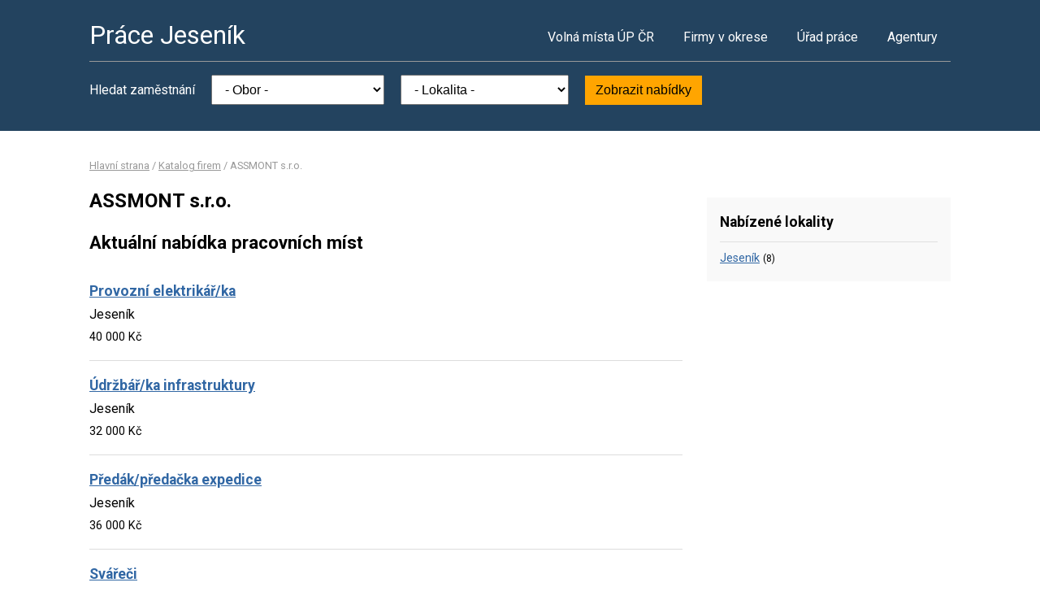

--- FILE ---
content_type: text/html; charset=UTF-8
request_url: https://www.pracejesenik.cz/firma-6578462
body_size: 2161
content:
<!DOCTYPE html>
<html lang="cs">
<head>
	<script async src="https://www.googletagmanager.com/gtag/js?id=UA-49894345-9"></script><script>window.dataLayer=window.dataLayer||[];function gtag(){dataLayer.push(arguments)};gtag('js',new Date());gtag('config','UA-49894345-9');</script>
	<meta charset="utf-8">
	<title>ASSMONT s.r.o. – volná pracovní místa</title>
	<meta name="description" content="">
	<meta name="viewport" content="width=device-width,initial-scale=1">
	<meta name="robots" content="index,follow">
	<link rel="canonical" href="https://www.pracejesenik.cz/firma-6578462">
			<link href="https://fonts.googleapis.com/css?family=Roboto:400,400i,700,700i" rel="stylesheet"> 
	<link rel="stylesheet" href="/assets/css/prace.css" type="text/css">
	<script type="application/ld+json">{"@context":"http://schema.org","@type":"BreadcrumbList","itemListElement":[{"@type":"ListItem","position":1,"name":"Hlavní strana","item":"https://www.pracejesenik.cz/"},{"@type":"ListItem","position":2,"name":"Katalog firem","item":"https://www.pracejesenik.cz/firmy"},{"@type":"ListItem","position":3,"name":"ASSMONT s.r.o.","item":"https://www.pracejesenik.cz/firma-6578462"}]}</script>	<script src="https://ssp.seznam.cz/static/js/ssp.js"></script>
</head>
<body>

<div class="layout">

<div class="head">
<div class="container">

	<div class="title">
		<strong><a href="/">Práce Jeseník</a></strong>
	</div>

	<div class="nav">
		<ul>
			<li><a href="/volna-mista">Volná místa ÚP ČR</a></li>
			<li><a href="/firmy">Firmy v okrese</a></li>
			<li><a href="/urad-prace">Úřad práce</a></li>
			<li class="last"><a href="/agentury">Agentury</a></li>
		</ul>
	</div><!--/nav-->

	<div class="clearfix"></div>

		<div class="filter">
		<form action="/volna-mista" method="get">
			<strong>Hledat zaměstnání</strong>
			<select name="k"><option value="">- Obor -</option><option value="1">Administrativa</option>
<option value="2">Doprava</option>
<option value="3">Finance</option>
<option value="4">Informační technologie</option>
<option value="6">Kultura a sport</option>
<option value="7">Management</option>
<option value="8">Obchod a cestovní ruch</option>
<option value="9">Obrana a ochrana</option>
<option value="5">Právo</option>
<option value="14">Služby</option>
<option value="10">Stavebnictví</option>
<option value="11">Věda a výzkum</option>
<option value="12">Výchova a vzdělávání</option>
<option value="13">Výroba a provoz</option>
<option value="15">Zdravotnictví</option>
<option value="16">Zemědělství a lesnictví</option>
</select>
			<select name="o"><option value="">- Lokalita -</option><option value="569356">Česká Ves</option>
<option value="536148">Javorník</option>
<option value="536385">Jeseník</option>
<option value="557218">Kobylá nad Vidnavkou</option>
<option value="540030">Lipová-lázně</option>
<option value="540382">Mikulovice</option>
<option value="569330">Ostružná</option>
<option value="540684">Písečná</option>
<option value="541036">Stará Červená Voda</option>
<option value="541117">Supíkovice</option>
<option value="541303">Vidnava</option>
<option value="597996">Zlaté Hory</option>
<option value="541575">Žulová</option>
</select>
			<button type="submit">Zobrazit nabídky</button>
		</form>
	</div>
	
</div>
</div><!--/head-->


<div class="content">
<div class="container">


<div class="bc">
			<a href="/">Hlavní strana</a>		/			<a href="/firmy">Katalog firem</a>		/			<span>ASSMONT s.r.o.</span>			</div>

<div class="main">
<div class="cont">

<!--Sklik-kontext-start -->

	<h1>ASSMONT s.r.o.</h1>
	<h2>Aktuální nabídka pracovních míst</h2>
	<div class="offer">
	<div><strong><a href="/volne-misto-32057540768">Provozní elektrikář/ka</a></strong></div>
	<div>Jeseník</span></div>
	<div>
	<span>
				40 000 Kč	</span>
	</div>
</div>
<div class="offer">
	<div><strong><a href="/volne-misto-32057560750">Údržbář/ka infrastruktury</a></strong></div>
	<div>Jeseník</span></div>
	<div>
	<span>
				32 000 Kč	</span>
	</div>
</div>
<div class="offer">
	<div><strong><a href="/volne-misto-31950660736">Předák/předačka expedice</a></strong></div>
	<div>Jeseník</span></div>
	<div>
	<span>
				36 000 Kč	</span>
	</div>
</div>
<div class="offer">
	<div><strong><a href="/volne-misto-17645990711">Svářeči</a></strong></div>
	<div>Jeseník</span></div>
	<div>
	<span>
				33 000 Kč	</span>
	</div>
</div>
<div class="offer">
	<div><strong><a href="/volne-misto-31517260759">Operátor/ka CNC stroje</a></strong></div>
	<div>Jeseník</span></div>
	<div>
	<span>
				38 000 Kč	</span>
	</div>
</div>
<div class="offer">
	<div><strong><a href="/volne-misto-31562060791">Mistr/ová ve výrobě</a></strong></div>
	<div>Jeseník</span></div>
	<div>
	<span>
				40 000 Kč	</span>
	</div>
</div>
<div class="offer">
	<div><strong><a href="/volne-misto-31803960749">Mistr/ová svařovny</a></strong></div>
	<div>Jeseník</span></div>
	<div>
	<span>
				40 000 Kč	</span>
	</div>
</div>
<div class="offer">
	<div><strong><a href="/volne-misto-31804580773">Pracovník/ice kontroly jakosti</a></strong></div>
	<div>Jeseník</span></div>
	<div>
	<span>
				35 000 Kč	</span>
	</div>
</div>



<!--Sklik-kontext-stop -->

</div>
</div><!--/main-->

<div class="side">


<div class="side-box">
	<h4>Nabízené lokality</h4>
	<ul>
				<li><a href="/volna-mista?o=536385">Jeseník</a>
			<small>(8)</small></li>
			</ul>
</div>

	



</div><!--/side-->

<div class="clearfix"></div>

</div><!--/container-->
</div><!--/content-->

<div class="foot">
<div class="container">
	Informace o volných pracovních místech poskytuje Ministerstvo práce a sociálních věcí ČR.<br>
	Poslední aktualizace dat proběhla dne 5. 11. 2025.<br>
	<a href="/owebu">O webu a kontakty</a>
	| <a href="/owebu">Ochrana osobních údajů</a>
	| <script>function openCmp(event){event.preventDefault();event.stopPropagation();scmp.open();}</script>
<a href="#" onclick="openCmp(event)">Souhlas s nastavením osobních údajů</a>
</div>
</div>

</div><!--/layout-->


</body>
</html>